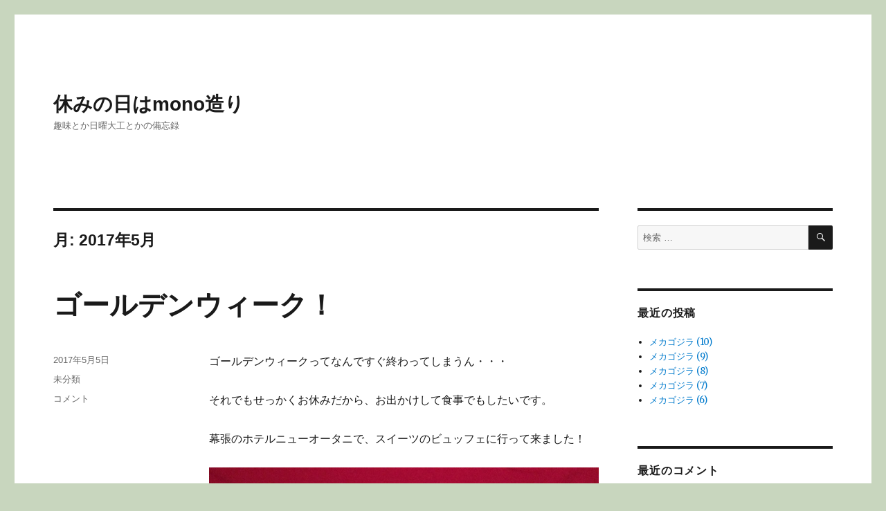

--- FILE ---
content_type: text/html; charset=UTF-8
request_url: http://nitiyodaiku.link/2017/05/
body_size: 7707
content:
<!DOCTYPE html>
<html lang="ja" class="no-js">
<head>
	<meta charset="UTF-8">
	<meta name="viewport" content="width=device-width, initial-scale=1">
	<link rel="profile" href="http://gmpg.org/xfn/11">
		<script>(function(html){html.className = html.className.replace(/\bno-js\b/,'js')})(document.documentElement);</script>
<title>2017年5月 &#8211; 休みの日はmono造り</title>
<meta name='robots' content='max-image-preview:large' />
<link rel='dns-prefetch' href='//fonts.googleapis.com' />
<link rel="alternate" type="application/rss+xml" title="休みの日はmono造り &raquo; フィード" href="http://nitiyodaiku.link/feed/" />
<link rel="alternate" type="application/rss+xml" title="休みの日はmono造り &raquo; コメントフィード" href="http://nitiyodaiku.link/comments/feed/" />
<script type="text/javascript">
window._wpemojiSettings = {"baseUrl":"https:\/\/s.w.org\/images\/core\/emoji\/14.0.0\/72x72\/","ext":".png","svgUrl":"https:\/\/s.w.org\/images\/core\/emoji\/14.0.0\/svg\/","svgExt":".svg","source":{"concatemoji":"http:\/\/nitiyodaiku.link\/wp-includes\/js\/wp-emoji-release.min.js?ver=6.2.8"}};
/*! This file is auto-generated */
!function(e,a,t){var n,r,o,i=a.createElement("canvas"),p=i.getContext&&i.getContext("2d");function s(e,t){p.clearRect(0,0,i.width,i.height),p.fillText(e,0,0);e=i.toDataURL();return p.clearRect(0,0,i.width,i.height),p.fillText(t,0,0),e===i.toDataURL()}function c(e){var t=a.createElement("script");t.src=e,t.defer=t.type="text/javascript",a.getElementsByTagName("head")[0].appendChild(t)}for(o=Array("flag","emoji"),t.supports={everything:!0,everythingExceptFlag:!0},r=0;r<o.length;r++)t.supports[o[r]]=function(e){if(p&&p.fillText)switch(p.textBaseline="top",p.font="600 32px Arial",e){case"flag":return s("\ud83c\udff3\ufe0f\u200d\u26a7\ufe0f","\ud83c\udff3\ufe0f\u200b\u26a7\ufe0f")?!1:!s("\ud83c\uddfa\ud83c\uddf3","\ud83c\uddfa\u200b\ud83c\uddf3")&&!s("\ud83c\udff4\udb40\udc67\udb40\udc62\udb40\udc65\udb40\udc6e\udb40\udc67\udb40\udc7f","\ud83c\udff4\u200b\udb40\udc67\u200b\udb40\udc62\u200b\udb40\udc65\u200b\udb40\udc6e\u200b\udb40\udc67\u200b\udb40\udc7f");case"emoji":return!s("\ud83e\udef1\ud83c\udffb\u200d\ud83e\udef2\ud83c\udfff","\ud83e\udef1\ud83c\udffb\u200b\ud83e\udef2\ud83c\udfff")}return!1}(o[r]),t.supports.everything=t.supports.everything&&t.supports[o[r]],"flag"!==o[r]&&(t.supports.everythingExceptFlag=t.supports.everythingExceptFlag&&t.supports[o[r]]);t.supports.everythingExceptFlag=t.supports.everythingExceptFlag&&!t.supports.flag,t.DOMReady=!1,t.readyCallback=function(){t.DOMReady=!0},t.supports.everything||(n=function(){t.readyCallback()},a.addEventListener?(a.addEventListener("DOMContentLoaded",n,!1),e.addEventListener("load",n,!1)):(e.attachEvent("onload",n),a.attachEvent("onreadystatechange",function(){"complete"===a.readyState&&t.readyCallback()})),(e=t.source||{}).concatemoji?c(e.concatemoji):e.wpemoji&&e.twemoji&&(c(e.twemoji),c(e.wpemoji)))}(window,document,window._wpemojiSettings);
</script>
<style type="text/css">
img.wp-smiley,
img.emoji {
	display: inline !important;
	border: none !important;
	box-shadow: none !important;
	height: 1em !important;
	width: 1em !important;
	margin: 0 0.07em !important;
	vertical-align: -0.1em !important;
	background: none !important;
	padding: 0 !important;
}
</style>
	<link rel='stylesheet' id='wp-block-library-css' href='http://nitiyodaiku.link/wp-includes/css/dist/block-library/style.min.css?ver=6.2.8' type='text/css' media='all' />
<link rel='stylesheet' id='classic-theme-styles-css' href='http://nitiyodaiku.link/wp-includes/css/classic-themes.min.css?ver=6.2.8' type='text/css' media='all' />
<style id='global-styles-inline-css' type='text/css'>
body{--wp--preset--color--black: #000000;--wp--preset--color--cyan-bluish-gray: #abb8c3;--wp--preset--color--white: #ffffff;--wp--preset--color--pale-pink: #f78da7;--wp--preset--color--vivid-red: #cf2e2e;--wp--preset--color--luminous-vivid-orange: #ff6900;--wp--preset--color--luminous-vivid-amber: #fcb900;--wp--preset--color--light-green-cyan: #7bdcb5;--wp--preset--color--vivid-green-cyan: #00d084;--wp--preset--color--pale-cyan-blue: #8ed1fc;--wp--preset--color--vivid-cyan-blue: #0693e3;--wp--preset--color--vivid-purple: #9b51e0;--wp--preset--gradient--vivid-cyan-blue-to-vivid-purple: linear-gradient(135deg,rgba(6,147,227,1) 0%,rgb(155,81,224) 100%);--wp--preset--gradient--light-green-cyan-to-vivid-green-cyan: linear-gradient(135deg,rgb(122,220,180) 0%,rgb(0,208,130) 100%);--wp--preset--gradient--luminous-vivid-amber-to-luminous-vivid-orange: linear-gradient(135deg,rgba(252,185,0,1) 0%,rgba(255,105,0,1) 100%);--wp--preset--gradient--luminous-vivid-orange-to-vivid-red: linear-gradient(135deg,rgba(255,105,0,1) 0%,rgb(207,46,46) 100%);--wp--preset--gradient--very-light-gray-to-cyan-bluish-gray: linear-gradient(135deg,rgb(238,238,238) 0%,rgb(169,184,195) 100%);--wp--preset--gradient--cool-to-warm-spectrum: linear-gradient(135deg,rgb(74,234,220) 0%,rgb(151,120,209) 20%,rgb(207,42,186) 40%,rgb(238,44,130) 60%,rgb(251,105,98) 80%,rgb(254,248,76) 100%);--wp--preset--gradient--blush-light-purple: linear-gradient(135deg,rgb(255,206,236) 0%,rgb(152,150,240) 100%);--wp--preset--gradient--blush-bordeaux: linear-gradient(135deg,rgb(254,205,165) 0%,rgb(254,45,45) 50%,rgb(107,0,62) 100%);--wp--preset--gradient--luminous-dusk: linear-gradient(135deg,rgb(255,203,112) 0%,rgb(199,81,192) 50%,rgb(65,88,208) 100%);--wp--preset--gradient--pale-ocean: linear-gradient(135deg,rgb(255,245,203) 0%,rgb(182,227,212) 50%,rgb(51,167,181) 100%);--wp--preset--gradient--electric-grass: linear-gradient(135deg,rgb(202,248,128) 0%,rgb(113,206,126) 100%);--wp--preset--gradient--midnight: linear-gradient(135deg,rgb(2,3,129) 0%,rgb(40,116,252) 100%);--wp--preset--duotone--dark-grayscale: url('#wp-duotone-dark-grayscale');--wp--preset--duotone--grayscale: url('#wp-duotone-grayscale');--wp--preset--duotone--purple-yellow: url('#wp-duotone-purple-yellow');--wp--preset--duotone--blue-red: url('#wp-duotone-blue-red');--wp--preset--duotone--midnight: url('#wp-duotone-midnight');--wp--preset--duotone--magenta-yellow: url('#wp-duotone-magenta-yellow');--wp--preset--duotone--purple-green: url('#wp-duotone-purple-green');--wp--preset--duotone--blue-orange: url('#wp-duotone-blue-orange');--wp--preset--font-size--small: 13px;--wp--preset--font-size--medium: 20px;--wp--preset--font-size--large: 36px;--wp--preset--font-size--x-large: 42px;--wp--preset--spacing--20: 0.44rem;--wp--preset--spacing--30: 0.67rem;--wp--preset--spacing--40: 1rem;--wp--preset--spacing--50: 1.5rem;--wp--preset--spacing--60: 2.25rem;--wp--preset--spacing--70: 3.38rem;--wp--preset--spacing--80: 5.06rem;--wp--preset--shadow--natural: 6px 6px 9px rgba(0, 0, 0, 0.2);--wp--preset--shadow--deep: 12px 12px 50px rgba(0, 0, 0, 0.4);--wp--preset--shadow--sharp: 6px 6px 0px rgba(0, 0, 0, 0.2);--wp--preset--shadow--outlined: 6px 6px 0px -3px rgba(255, 255, 255, 1), 6px 6px rgba(0, 0, 0, 1);--wp--preset--shadow--crisp: 6px 6px 0px rgba(0, 0, 0, 1);}:where(.is-layout-flex){gap: 0.5em;}body .is-layout-flow > .alignleft{float: left;margin-inline-start: 0;margin-inline-end: 2em;}body .is-layout-flow > .alignright{float: right;margin-inline-start: 2em;margin-inline-end: 0;}body .is-layout-flow > .aligncenter{margin-left: auto !important;margin-right: auto !important;}body .is-layout-constrained > .alignleft{float: left;margin-inline-start: 0;margin-inline-end: 2em;}body .is-layout-constrained > .alignright{float: right;margin-inline-start: 2em;margin-inline-end: 0;}body .is-layout-constrained > .aligncenter{margin-left: auto !important;margin-right: auto !important;}body .is-layout-constrained > :where(:not(.alignleft):not(.alignright):not(.alignfull)){max-width: var(--wp--style--global--content-size);margin-left: auto !important;margin-right: auto !important;}body .is-layout-constrained > .alignwide{max-width: var(--wp--style--global--wide-size);}body .is-layout-flex{display: flex;}body .is-layout-flex{flex-wrap: wrap;align-items: center;}body .is-layout-flex > *{margin: 0;}:where(.wp-block-columns.is-layout-flex){gap: 2em;}.has-black-color{color: var(--wp--preset--color--black) !important;}.has-cyan-bluish-gray-color{color: var(--wp--preset--color--cyan-bluish-gray) !important;}.has-white-color{color: var(--wp--preset--color--white) !important;}.has-pale-pink-color{color: var(--wp--preset--color--pale-pink) !important;}.has-vivid-red-color{color: var(--wp--preset--color--vivid-red) !important;}.has-luminous-vivid-orange-color{color: var(--wp--preset--color--luminous-vivid-orange) !important;}.has-luminous-vivid-amber-color{color: var(--wp--preset--color--luminous-vivid-amber) !important;}.has-light-green-cyan-color{color: var(--wp--preset--color--light-green-cyan) !important;}.has-vivid-green-cyan-color{color: var(--wp--preset--color--vivid-green-cyan) !important;}.has-pale-cyan-blue-color{color: var(--wp--preset--color--pale-cyan-blue) !important;}.has-vivid-cyan-blue-color{color: var(--wp--preset--color--vivid-cyan-blue) !important;}.has-vivid-purple-color{color: var(--wp--preset--color--vivid-purple) !important;}.has-black-background-color{background-color: var(--wp--preset--color--black) !important;}.has-cyan-bluish-gray-background-color{background-color: var(--wp--preset--color--cyan-bluish-gray) !important;}.has-white-background-color{background-color: var(--wp--preset--color--white) !important;}.has-pale-pink-background-color{background-color: var(--wp--preset--color--pale-pink) !important;}.has-vivid-red-background-color{background-color: var(--wp--preset--color--vivid-red) !important;}.has-luminous-vivid-orange-background-color{background-color: var(--wp--preset--color--luminous-vivid-orange) !important;}.has-luminous-vivid-amber-background-color{background-color: var(--wp--preset--color--luminous-vivid-amber) !important;}.has-light-green-cyan-background-color{background-color: var(--wp--preset--color--light-green-cyan) !important;}.has-vivid-green-cyan-background-color{background-color: var(--wp--preset--color--vivid-green-cyan) !important;}.has-pale-cyan-blue-background-color{background-color: var(--wp--preset--color--pale-cyan-blue) !important;}.has-vivid-cyan-blue-background-color{background-color: var(--wp--preset--color--vivid-cyan-blue) !important;}.has-vivid-purple-background-color{background-color: var(--wp--preset--color--vivid-purple) !important;}.has-black-border-color{border-color: var(--wp--preset--color--black) !important;}.has-cyan-bluish-gray-border-color{border-color: var(--wp--preset--color--cyan-bluish-gray) !important;}.has-white-border-color{border-color: var(--wp--preset--color--white) !important;}.has-pale-pink-border-color{border-color: var(--wp--preset--color--pale-pink) !important;}.has-vivid-red-border-color{border-color: var(--wp--preset--color--vivid-red) !important;}.has-luminous-vivid-orange-border-color{border-color: var(--wp--preset--color--luminous-vivid-orange) !important;}.has-luminous-vivid-amber-border-color{border-color: var(--wp--preset--color--luminous-vivid-amber) !important;}.has-light-green-cyan-border-color{border-color: var(--wp--preset--color--light-green-cyan) !important;}.has-vivid-green-cyan-border-color{border-color: var(--wp--preset--color--vivid-green-cyan) !important;}.has-pale-cyan-blue-border-color{border-color: var(--wp--preset--color--pale-cyan-blue) !important;}.has-vivid-cyan-blue-border-color{border-color: var(--wp--preset--color--vivid-cyan-blue) !important;}.has-vivid-purple-border-color{border-color: var(--wp--preset--color--vivid-purple) !important;}.has-vivid-cyan-blue-to-vivid-purple-gradient-background{background: var(--wp--preset--gradient--vivid-cyan-blue-to-vivid-purple) !important;}.has-light-green-cyan-to-vivid-green-cyan-gradient-background{background: var(--wp--preset--gradient--light-green-cyan-to-vivid-green-cyan) !important;}.has-luminous-vivid-amber-to-luminous-vivid-orange-gradient-background{background: var(--wp--preset--gradient--luminous-vivid-amber-to-luminous-vivid-orange) !important;}.has-luminous-vivid-orange-to-vivid-red-gradient-background{background: var(--wp--preset--gradient--luminous-vivid-orange-to-vivid-red) !important;}.has-very-light-gray-to-cyan-bluish-gray-gradient-background{background: var(--wp--preset--gradient--very-light-gray-to-cyan-bluish-gray) !important;}.has-cool-to-warm-spectrum-gradient-background{background: var(--wp--preset--gradient--cool-to-warm-spectrum) !important;}.has-blush-light-purple-gradient-background{background: var(--wp--preset--gradient--blush-light-purple) !important;}.has-blush-bordeaux-gradient-background{background: var(--wp--preset--gradient--blush-bordeaux) !important;}.has-luminous-dusk-gradient-background{background: var(--wp--preset--gradient--luminous-dusk) !important;}.has-pale-ocean-gradient-background{background: var(--wp--preset--gradient--pale-ocean) !important;}.has-electric-grass-gradient-background{background: var(--wp--preset--gradient--electric-grass) !important;}.has-midnight-gradient-background{background: var(--wp--preset--gradient--midnight) !important;}.has-small-font-size{font-size: var(--wp--preset--font-size--small) !important;}.has-medium-font-size{font-size: var(--wp--preset--font-size--medium) !important;}.has-large-font-size{font-size: var(--wp--preset--font-size--large) !important;}.has-x-large-font-size{font-size: var(--wp--preset--font-size--x-large) !important;}
.wp-block-navigation a:where(:not(.wp-element-button)){color: inherit;}
:where(.wp-block-columns.is-layout-flex){gap: 2em;}
.wp-block-pullquote{font-size: 1.5em;line-height: 1.6;}
</style>
<link rel='stylesheet' id='twentysixteen-fonts-css' href='https://fonts.googleapis.com/css?family=Merriweather%3A400%2C700%2C900%2C400italic%2C700italic%2C900italic%7CInconsolata%3A400&#038;subset=latin%2Clatin-ext' type='text/css' media='all' />
<link rel='stylesheet' id='genericons-css' href='http://nitiyodaiku.link/wp-content/themes/twentysixteen/genericons/genericons.css?ver=3.4.1' type='text/css' media='all' />
<link rel='stylesheet' id='twentysixteen-style-css' href='http://nitiyodaiku.link/wp-content/themes/twentysixteen/style.css?ver=6.2.8' type='text/css' media='all' />
<!--[if lt IE 10]>
<link rel='stylesheet' id='twentysixteen-ie-css' href='http://nitiyodaiku.link/wp-content/themes/twentysixteen/css/ie.css?ver=20160412' type='text/css' media='all' />
<![endif]-->
<!--[if lt IE 9]>
<link rel='stylesheet' id='twentysixteen-ie8-css' href='http://nitiyodaiku.link/wp-content/themes/twentysixteen/css/ie8.css?ver=20160412' type='text/css' media='all' />
<![endif]-->
<!--[if lt IE 8]>
<link rel='stylesheet' id='twentysixteen-ie7-css' href='http://nitiyodaiku.link/wp-content/themes/twentysixteen/css/ie7.css?ver=20160412' type='text/css' media='all' />
<![endif]-->
<!--[if lt IE 9]>
<script type='text/javascript' src='http://nitiyodaiku.link/wp-content/themes/twentysixteen/js/html5.js?ver=3.7.3' id='twentysixteen-html5-js'></script>
<![endif]-->
<script type='text/javascript' src='http://nitiyodaiku.link/wp-includes/js/jquery/jquery.min.js?ver=3.6.4' id='jquery-core-js'></script>
<script type='text/javascript' src='http://nitiyodaiku.link/wp-includes/js/jquery/jquery-migrate.min.js?ver=3.4.0' id='jquery-migrate-js'></script>
<link rel="https://api.w.org/" href="http://nitiyodaiku.link/wp-json/" /><link rel="EditURI" type="application/rsd+xml" title="RSD" href="http://nitiyodaiku.link/xmlrpc.php?rsd" />
<link rel="wlwmanifest" type="application/wlwmanifest+xml" href="http://nitiyodaiku.link/wp-includes/wlwmanifest.xml" />
<meta name="generator" content="WordPress 6.2.8" />

<link rel="stylesheet" href="http://nitiyodaiku.link/wp-content/plugins/count-per-day/counter.css" type="text/css" />
<!-- This site is powered by Tweet, Like, Plusone and Share Plugin - http://techxt.com/tweet-like-google-1-and-share-plugin-wordpress/ -->
		<meta property="og:type" content="article" />
	  	<meta property="og:title" content="休みの日はmono造り" />
		<meta property="og:url" content="http://nitiyodaiku.link"/>
		<meta property="og:description" content="趣味とか日曜大工とかの備忘録" />
		<meta property="og:site_name" content="休みの日はmono造り" />
		<!--[if lt IE 9]>
	  <script src="//html5shim.googlecode.com/svn/trunk/html5.js"></script>
	<![endif]-->
			<style type="text/css">div.socialicons{float:left;display:block;margin-right: 10px;line-height: 1;}div.socialiconsv{line-height: 1;}div.socialicons p{margin-bottom: 0px !important;margin-top: 0px !important;padding-bottom: 0px !important;padding-top: 0px !important;}div.social4iv{background: none repeat scroll 0 0 #FFFFFF;border: 1px solid #aaa;border-radius: 3px 3px 3px 3px;box-shadow: 3px 3px 3px #DDDDDD;padding: 3px;position: fixed;text-align: center;top: 55px;width: 68px;display:none;}div.socialiconsv{padding-bottom: 5px;}</style>
<script type="text/javascript" src="https://platform.twitter.com/widgets.js"></script><script type="text/javascript" src="//connect.facebook.net/jv_ID/all.js#xfbml=1"></script><script type="text/javascript" src="https://apis.google.com/js/plusone.js"></script><script type="text/javascript" src="https://platform.linkedin.com/in.js"></script><style type="text/css">.recentcomments a{display:inline !important;padding:0 !important;margin:0 !important;}</style><style type="text/css" id="custom-background-css">
body.custom-background { background-color: #c8d6be; }
</style>
	</head>

<body class="archive date custom-background hfeed">
<div id="page" class="site">
	<div class="site-inner">
		<a class="skip-link screen-reader-text" href="#content">コンテンツへスキップ</a>

		<header id="masthead" class="site-header" role="banner">
			<div class="site-header-main">
				<div class="site-branding">
					
											<p class="site-title"><a href="http://nitiyodaiku.link/" rel="home">休みの日はmono造り</a></p>
											<p class="site-description">趣味とか日曜大工とかの備忘録</p>
									</div><!-- .site-branding -->

							</div><!-- .site-header-main -->

					</header><!-- .site-header -->

		<div id="content" class="site-content">

	<div id="primary" class="content-area">
		<main id="main" class="site-main" role="main">

		
			<header class="page-header">
				<h1 class="page-title">月: <span>2017年5月</span></h1>			</header><!-- .page-header -->

			
<article id="post-411" class="post-411 post type-post status-publish format-standard hentry category-1">
	<header class="entry-header">
		
		<h2 class="entry-title"><a href="http://nitiyodaiku.link/2017/05/05/gw/" rel="bookmark">ゴールデンウィーク！</a></h2>	</header><!-- .entry-header -->

	
	
	<div class="entry-content">
		<p>ゴールデンウィークってなんですぐ終わってしまうん・・・</p>
<p>それでもせっかくお休みだから、お出かけして食事でもしたいです。</p>
<p>幕張のホテルニューオータニで、スイーツのビュッフェに行って来ました！</p>
<p><a href="http://nitiyodaiku.link/wp-content/uploads/2017/05/20170503_o-kura_rounge2.jpg"><img decoding="async" src="http://nitiyodaiku.link/wp-content/uploads/2017/05/20170503_o-kura_rounge2.jpg" alt="" width="800" height="600" class="alignnone size-full wp-image-413" srcset="http://nitiyodaiku.link/wp-content/uploads/2017/05/20170503_o-kura_rounge2.jpg 800w, http://nitiyodaiku.link/wp-content/uploads/2017/05/20170503_o-kura_rounge2-300x225.jpg 300w, http://nitiyodaiku.link/wp-content/uploads/2017/05/20170503_o-kura_rounge2-768x576.jpg 768w" sizes="(max-width: 709px) 85vw, (max-width: 909px) 67vw, (max-width: 984px) 61vw, (max-width: 1362px) 45vw, 600px" /></a></p>
<p>イチゴの季節だそうで、イチゴメニューが多かったです。</p>
<p>自分はお肉の方が好きなので、ローストビーフをおかわりしました。</p>
<p>他のお客さんたちはイチゴばっかり食べているので、ローストビーフはすぐ用意してくれます！</p>
<figure id="attachment_412" aria-describedby="caption-attachment-412" style="width: 800px" class="wp-caption alignnone"><a href="http://nitiyodaiku.link/wp-content/uploads/2017/05/20170503_o-kura_rounge1.jpg"><img decoding="async" loading="lazy" src="http://nitiyodaiku.link/wp-content/uploads/2017/05/20170503_o-kura_rounge1.jpg" alt="" width="800" height="600" class="size-full wp-image-412" srcset="http://nitiyodaiku.link/wp-content/uploads/2017/05/20170503_o-kura_rounge1.jpg 800w, http://nitiyodaiku.link/wp-content/uploads/2017/05/20170503_o-kura_rounge1-300x225.jpg 300w, http://nitiyodaiku.link/wp-content/uploads/2017/05/20170503_o-kura_rounge1-768x576.jpg 768w" sizes="(max-width: 709px) 85vw, (max-width: 909px) 67vw, (max-width: 984px) 61vw, (max-width: 1362px) 45vw, 600px" /></a><figcaption id="caption-attachment-412" class="wp-caption-text">ローストビーフ</figcaption></figure>
<p>今はもう次のメニューに移行しております。</p>
<p><a href="http://www.newotani.co.jp/makuhari/restaurant/lounge/index.html?Psubid=235" target="_blank">幕張　ニューオータニ　ザ・ラウンジ The Lounge</a></p>
<p>&nbsp;</p>
	</div><!-- .entry-content -->

	<footer class="entry-footer">
		<span class="byline"><span class="author vcard"><img alt='' src='http://2.gravatar.com/avatar/84d030fadfe607b3d00b6b12956b3210?s=49&#038;d=mm&#038;r=g' srcset='http://2.gravatar.com/avatar/84d030fadfe607b3d00b6b12956b3210?s=98&#038;d=mm&#038;r=g 2x' class='avatar avatar-49 photo' height='49' width='49' loading='lazy' decoding='async'/><span class="screen-reader-text">投稿者 </span> <a class="url fn n" href="http://nitiyodaiku.link/author/nitiyodaiku/">nitiyodaiku</a></span></span><span class="posted-on"><span class="screen-reader-text">投稿日: </span><a href="http://nitiyodaiku.link/2017/05/05/gw/" rel="bookmark"><time class="entry-date published" datetime="2017-05-05T18:20:34+09:00">2017年5月5日</time><time class="updated" datetime="2017-05-15T18:33:33+09:00">2017年5月15日</time></a></span><span class="cat-links"><span class="screen-reader-text">カテゴリー </span><a href="http://nitiyodaiku.link/category/%e6%9c%aa%e5%88%86%e9%a1%9e/" rel="category tag">未分類</a></span><span class="comments-link"><a href="http://nitiyodaiku.link/2017/05/05/gw/#respond"><span class="screen-reader-text">ゴールデンウィーク！に</span>コメント</a></span>			</footer><!-- .entry-footer -->
</article><!-- #post-## -->

		</main><!-- .site-main -->
	</div><!-- .content-area -->


	<aside id="secondary" class="sidebar widget-area" role="complementary">
		<section id="search-2" class="widget widget_search">
<form role="search" method="get" class="search-form" action="http://nitiyodaiku.link/">
	<label>
		<span class="screen-reader-text">検索対象:</span>
		<input type="search" class="search-field" placeholder="検索 &hellip;" value="" name="s" />
	</label>
	<button type="submit" class="search-submit"><span class="screen-reader-text">検索</span></button>
</form>
</section>
		<section id="recent-posts-2" class="widget widget_recent_entries">
		<h2 class="widget-title">最近の投稿</h2>
		<ul>
											<li>
					<a href="http://nitiyodaiku.link/2024/01/13/%e3%83%a1%e3%82%ab%e3%82%b4%e3%82%b8%e3%83%a9-10/">メカゴジラ (10)</a>
									</li>
											<li>
					<a href="http://nitiyodaiku.link/2024/01/09/%e3%83%a1%e3%82%ab%e3%82%b4%e3%82%b8%e3%83%a9-9/">メカゴジラ (9)</a>
									</li>
											<li>
					<a href="http://nitiyodaiku.link/2023/06/19/%e3%83%a1%e3%82%ab%e3%82%b4%e3%82%b8%e3%83%a9-8/">メカゴジラ (8)</a>
									</li>
											<li>
					<a href="http://nitiyodaiku.link/2023/06/09/%e3%83%a1%e3%82%ab%e3%82%b4%e3%82%b8%e3%83%a9-7/">メカゴジラ (7)</a>
									</li>
											<li>
					<a href="http://nitiyodaiku.link/2023/06/05/%e3%83%a1%e3%82%ab%e3%82%b4%e3%82%b8%e3%83%a9-6/">メカゴジラ (6)</a>
									</li>
					</ul>

		</section><section id="recent-comments-2" class="widget widget_recent_comments"><h2 class="widget-title">最近のコメント</h2><ul id="recentcomments"><li class="recentcomments"><a href="http://nitiyodaiku.link/2024/01/13/%e3%83%a1%e3%82%ab%e3%82%b4%e3%82%b8%e3%83%a9-10/#comment-78">メカゴジラ (10)</a> に <span class="comment-author-link"><a href="http://nitiyodaiku.link/" class="url" rel="ugc">nitiyodaiku</a></span> より</li><li class="recentcomments"><a href="http://nitiyodaiku.link/2016/06/28/%e3%83%a9%e3%83%86%e3%83%83%e3%82%af%e3%82%b9%e3%81%ae%e6%80%aa%e7%8d%a3%e6%a8%a1%e5%9e%8b%e3%81%ae%e4%bd%9c%e6%a5%ad%e8%a1%8c%e7%a8%8b/#comment-77">ラテックスの怪獣模型の作業行程 （１） 粘土原型</a> に <span class="comment-author-link"><a href="http://nitiyodaiku.link/" class="url" rel="ugc">nitiyodaiku</a></span> より</li><li class="recentcomments"><a href="http://nitiyodaiku.link/2016/06/28/%e3%83%a9%e3%83%86%e3%83%83%e3%82%af%e3%82%b9%e3%81%ae%e6%80%aa%e7%8d%a3%e6%a8%a1%e5%9e%8b%e3%81%ae%e4%bd%9c%e6%a5%ad%e8%a1%8c%e7%a8%8b/#comment-76">ラテックスの怪獣模型の作業行程 （１） 粘土原型</a> に <span class="comment-author-link">怪獣殿下</span> より</li><li class="recentcomments"><a href="http://nitiyodaiku.link/2024/01/13/%e3%83%a1%e3%82%ab%e3%82%b4%e3%82%b8%e3%83%a9-10/#comment-75">メカゴジラ (10)</a> に <span class="comment-author-link">ソフィー</span> より</li><li class="recentcomments"><a href="http://nitiyodaiku.link/2023/06/19/%e3%83%a1%e3%82%ab%e3%82%b4%e3%82%b8%e3%83%a9-8/#comment-71">メカゴジラ (8)</a> に <span class="comment-author-link"><a href="http://nitiyodaiku.link/" class="url" rel="ugc">nitiyodaiku</a></span> より</li></ul></section><section id="archives-2" class="widget widget_archive"><h2 class="widget-title">アーカイブ</h2>
			<ul>
					<li><a href='http://nitiyodaiku.link/2024/01/'>2024年1月</a></li>
	<li><a href='http://nitiyodaiku.link/2023/06/'>2023年6月</a></li>
	<li><a href='http://nitiyodaiku.link/2023/05/'>2023年5月</a></li>
	<li><a href='http://nitiyodaiku.link/2023/04/'>2023年4月</a></li>
	<li><a href='http://nitiyodaiku.link/2023/02/'>2023年2月</a></li>
	<li><a href='http://nitiyodaiku.link/2022/09/'>2022年9月</a></li>
	<li><a href='http://nitiyodaiku.link/2022/01/'>2022年1月</a></li>
	<li><a href='http://nitiyodaiku.link/2021/12/'>2021年12月</a></li>
	<li><a href='http://nitiyodaiku.link/2021/08/'>2021年8月</a></li>
	<li><a href='http://nitiyodaiku.link/2021/07/'>2021年7月</a></li>
	<li><a href='http://nitiyodaiku.link/2021/05/'>2021年5月</a></li>
	<li><a href='http://nitiyodaiku.link/2020/10/'>2020年10月</a></li>
	<li><a href='http://nitiyodaiku.link/2020/05/'>2020年5月</a></li>
	<li><a href='http://nitiyodaiku.link/2020/04/'>2020年4月</a></li>
	<li><a href='http://nitiyodaiku.link/2020/03/'>2020年3月</a></li>
	<li><a href='http://nitiyodaiku.link/2020/02/'>2020年2月</a></li>
	<li><a href='http://nitiyodaiku.link/2019/06/'>2019年6月</a></li>
	<li><a href='http://nitiyodaiku.link/2019/05/'>2019年5月</a></li>
	<li><a href='http://nitiyodaiku.link/2019/03/'>2019年3月</a></li>
	<li><a href='http://nitiyodaiku.link/2019/01/'>2019年1月</a></li>
	<li><a href='http://nitiyodaiku.link/2018/09/'>2018年9月</a></li>
	<li><a href='http://nitiyodaiku.link/2018/07/'>2018年7月</a></li>
	<li><a href='http://nitiyodaiku.link/2018/06/'>2018年6月</a></li>
	<li><a href='http://nitiyodaiku.link/2018/05/'>2018年5月</a></li>
	<li><a href='http://nitiyodaiku.link/2018/02/'>2018年2月</a></li>
	<li><a href='http://nitiyodaiku.link/2017/05/' aria-current="page">2017年5月</a></li>
	<li><a href='http://nitiyodaiku.link/2017/03/'>2017年3月</a></li>
	<li><a href='http://nitiyodaiku.link/2017/02/'>2017年2月</a></li>
	<li><a href='http://nitiyodaiku.link/2017/01/'>2017年1月</a></li>
	<li><a href='http://nitiyodaiku.link/2016/12/'>2016年12月</a></li>
	<li><a href='http://nitiyodaiku.link/2016/10/'>2016年10月</a></li>
	<li><a href='http://nitiyodaiku.link/2016/09/'>2016年9月</a></li>
	<li><a href='http://nitiyodaiku.link/2016/08/'>2016年8月</a></li>
	<li><a href='http://nitiyodaiku.link/2016/07/'>2016年7月</a></li>
	<li><a href='http://nitiyodaiku.link/2016/06/'>2016年6月</a></li>
			</ul>

			</section><section id="categories-2" class="widget widget_categories"><h2 class="widget-title">カテゴリー</h2>
			<ul>
					<li class="cat-item cat-item-8"><a href="http://nitiyodaiku.link/category/movie/">映画</a>
</li>
	<li class="cat-item cat-item-1"><a href="http://nitiyodaiku.link/category/%e6%9c%aa%e5%88%86%e9%a1%9e/">未分類</a>
</li>
	<li class="cat-item cat-item-9"><a href="http://nitiyodaiku.link/category/making-models/">模型</a>
</li>
			</ul>

			</section><section id="meta-2" class="widget widget_meta"><h2 class="widget-title">メタ情報</h2>
		<ul>
						<li><a href="http://nitiyodaiku.link/login_21553">ログイン</a></li>
			<li><a href="http://nitiyodaiku.link/feed/">投稿フィード</a></li>
			<li><a href="http://nitiyodaiku.link/comments/feed/">コメントフィード</a></li>

			<li><a href="https://ja.wordpress.org/">WordPress.org</a></li>
		</ul>

		</section><section id="countperday_popular_posts_widget-3" class="widget widget_countperday_popular_posts_widget"><h2 class="widget-title">Popular Posts</h2><small>最も訪問者が多かった記事 10 件 (過去 7 日間)</small><ul class="cpd_front_list"><li><a href="http://nitiyodaiku.link?p=803">メカゴジラ (10)</a> <b>52</b></li>
<li><a href="http://nitiyodaiku.link?p=63">ラテックスの怪獣模型の作業行程 （２） 型取り</a> <b>23</b></li>
<li><a href="http://nitiyodaiku.link?p=771">メカゴジラ (8)</a> <b>22</b></li>
<li><a href="http://nitiyodaiku.link?p=54">ラテックスの怪獣模型の作業行程 （１） 粘土原型</a> <b>18</b></li>
<li><a href="http://nitiyodaiku.link?p=747">メカゴジラ (5)</a> <b>18</b></li>
<li><a href="http://nitiyodaiku.link?p=785">メカゴジラ (9)</a> <b>17</b></li>
<li><a href="http://nitiyodaiku.link?p=598">ガンダー(4)</a> <b>14</b></li>
<li><a href="http://nitiyodaiku.link?p=29">ブログ</a> <b>14</b></li>
<li><a href="http://nitiyodaiku.link?p=195">キンゴジの制作　（１）</a> <b>13</b></li>
<li><a href="http://nitiyodaiku.link?p=291">キンゴジの制作　（９）　記念撮影</a> <b>13</b></li>
</ul></section>	</aside><!-- .sidebar .widget-area -->

		</div><!-- .site-content -->

		<footer id="colophon" class="site-footer" role="contentinfo">
			
			
			<div class="site-info">
								<span class="site-title"><a href="http://nitiyodaiku.link/" rel="home">休みの日はmono造り</a></span>
				<a href="https://ja.wordpress.org/">Proudly powered by WordPress</a>
			</div><!-- .site-info -->
		</footer><!-- .site-footer -->
	</div><!-- .site-inner -->
</div><!-- .site -->

<script type='text/javascript' src='http://nitiyodaiku.link/wp-content/themes/twentysixteen/js/skip-link-focus-fix.js?ver=20160412' id='twentysixteen-skip-link-focus-fix-js'></script>
<script type='text/javascript' id='twentysixteen-script-js-extra'>
/* <![CDATA[ */
var screenReaderText = {"expand":"\u30b5\u30d6\u30e1\u30cb\u30e5\u30fc\u3092\u5c55\u958b","collapse":"\u30b5\u30d6\u30e1\u30cb\u30e5\u30fc\u3092\u9589\u3058\u308b"};
/* ]]> */
</script>
<script type='text/javascript' src='http://nitiyodaiku.link/wp-content/themes/twentysixteen/js/functions.js?ver=20160412' id='twentysixteen-script-js'></script>
	<div id="fb-root"></div>
	</body>
</html>
